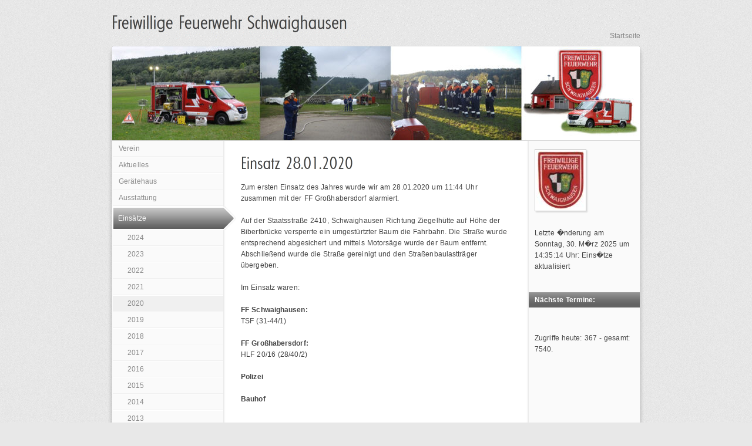

--- FILE ---
content_type: text/html; charset=UTF-8
request_url: http://feuerwehr-schwaighausen.de/einsaetze/2020/einsatz-28012020.php
body_size: 1720
content:
<!DOCTYPE html PUBLIC "-//W3C//DTD XHTML 1.0 Transitional//EN" "http://www.w3.org/TR/xhtml1/DTD/xhtml1-transitional.dtd">

<html xmlns="http://www.w3.org/1999/xhtml" xml:lang="de" lang="de">
<head>
<title>Einsatz 28.01.2020</title>
<meta http-equiv="X-UA-Compatible" content="IE=EmulateIE7" />
<meta http-equiv="content-language" content="de" />
<meta http-equiv="content-type" content="text/html; charset=ISO-8859-1" />
<meta http-equiv="expires" content="0" />
<meta name="author" content="" />
<meta name="description" content="" />
<meta name="keywords" lang="de" content="" />
<meta name="generator" content="web to date 8.0" />
<link rel="stylesheet" type="text/css" href="../../assets/sf.css" />
<link rel="stylesheet" type="text/css" href="../../assets/sd.css" />
<link rel="stylesheet" type="text/css" href="../../assets/sc.css" />
<link rel="stylesheet" type="text/css" href="../../assets/ssb.css" />
<link rel="stylesheet" type="text/css" href="../../assets/scal.css" />
<script type="text/javascript" src="../../assets/jq.js"></script>
<script type="text/javascript" src="../../assets/jqcf.js"></script>

<script type="text/javascript">
/* <![CDATA[ */

$(document).ready(function() {
	$('#logo').crossfade({delay: 5000});

	$('#searchcriteria').focus(function() {
		if (this.value==this.defaultValue) {
			this.value='';
		}
	}).blur(function() {
		if (this.value=='') {
			this.value=this.defaultValue;
		}
	});
});

/* ]]> */
</script>

</head>

<body>

<div id="header">

<div id="common">

<a href="../../index.php">Startseite</a>
</div>

</div>

<div id="maincol">

<div id="logo">

<img src="../../images/s2dlogo.jpg" width="898" height="160" alt="" border="0"/></div>

<div id="leftcol">



<a  href="../../verein/index.php">Verein</a>

<a  href="../../aktuelles/index.php">Aktuelles</a>

<a  href="../../geraetehaus/index.php">Ger&auml;tehaus</a>

<a  href="../../ausstattung/index.php">Ausstattung</a>

<a class="sel" href="../index.php">Eins&auml;tze</a>

<div class="sub">
<a  href="../2024/index.php">2024</a>
<a  href="../2023/index.php">2023</a>
<a  href="../2022/index.php">2022</a>
<a  href="../2021/index.php">2021</a>
<a class="subsel" href="./index.php">2020</a>
<a  href="../2019/index.php">2019</a>
<a  href="../2018/index.php">2018</a>
<a  href="../2017/index.php">2017</a>
<a  href="../2016/index.php">2016</a>
<a  href="../2015/index.php">2015</a>
<a  href="../2014/index.php">2014</a>
<a  href="../2013/index.php">2013</a>
<a  href="../2012/index.php">2012</a>
<a  href="../2011/index.php">2011</a>
<a  href="../2010/index.php">2010</a>
<a  href="../2009/index.php">2009</a>
</div>

<a  href="../../termine/index.php">Termine</a>

<a  href="../../bilder/index.php">Bilder</a>

<a  href="../../links/index.php">Links</a>

<a  href="../../gaestebuch/index.php">G&auml;stebuch</a>

<a  href="../../impressum/index.php">Impressum</a>

</div>

<div id="content">

<h1 style="height: 40px; background-image:url(../../images/ph261460ab5310a9e04.gif);"><span>Einsatz 28.01.2020</span></h1>

<div class="paragraph">
<p style="" >Zum ersten Einsatz des Jahres wurde wir am 28.01.2020 um 11:44 Uhr zusammen mit der FF Gro&szlig;habersdorf alarmiert.<br/><br/>Auf der Staatsstra&szlig;e 2410, Schwaighausen Richtung Ziegelh&uuml;tte auf H&ouml;he der Bibertbr&uuml;cke versperrte ein umgest&uuml;rtzter Baum die Fahrbahn. Die Stra&szlig;e wurde entsprechend abgesichert und mittels Motors&auml;ge wurde der Baum entfernt. Abschlie&szlig;end wurde die Stra&szlig;e gereinigt und den Stra&szlig;enbaulasttr&auml;ger &uuml;bergeben. <br/><br/>Im Einsatz waren:<br/><br/><b>FF Schwaighausen:<br/></b>TSF (31-44/1)<br/><br/><b>FF Gro&szlig;habersdorf:</b><br/>HLF 20/16 (28/40/2)<br/><b><br/>Polizei<br/><br/>Bauhof</b><br/></p>
</div>
</div>

<div id="sidebar">

<div class="paragraph">
  
	
	
<img src="../../images/untitled_sbp.jpg" width="82" height="100" class="picture" alt="" border="0"/>	
</div>
<div class="paragraph">
<!-- W2DPluginLastUpdate -->
<p>Letzte �nderung am Sonntag, 30. M�rz 2025 um 14:35:14 Uhr: Eins�tze aktualisiert</p></div>
<h1>N&auml;chste Termine:</h1>
<div class="paragraph">
<!-- W2DPluginWhatsUp -->
</div>
<div class="paragraph">
<!-- W2DPluginCounter -->
<p>Zugriffe heute: 367 - gesamt: 7540.</p><script type="text/javascript">document.cookie = "w2dplugincounter033d5ba1bc0737802=1";</script></div>
</div>


<div class="clearer"></div>

<div id="maintop"></div>
<div id="mainbottom"></div>

</div>

<div id="footer"></div>

</body>
</html>
